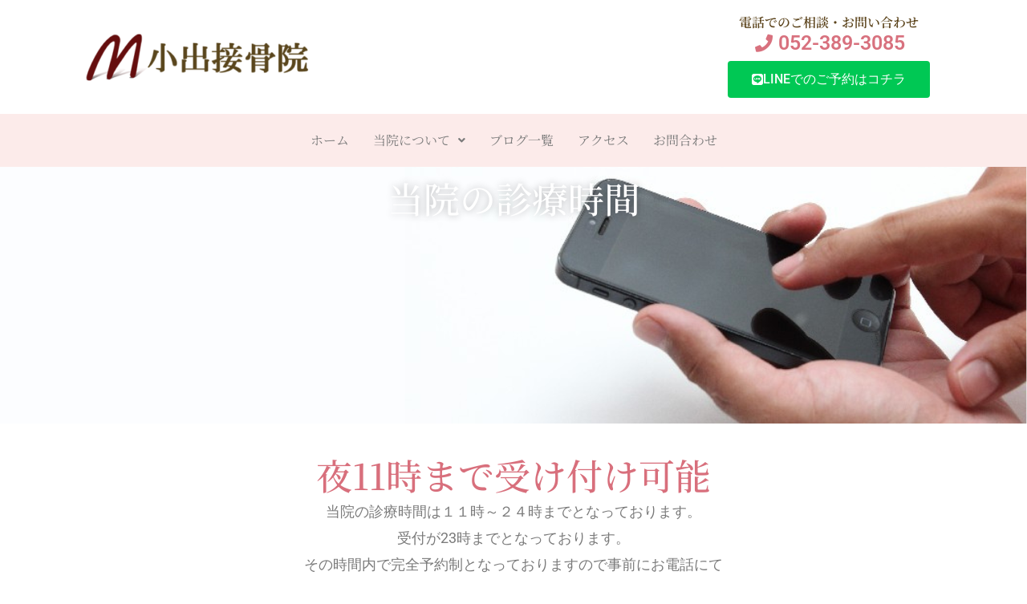

--- FILE ---
content_type: text/css
request_url: https://musclelabo.jp/wp-content/uploads/elementor/css/post-629.css?ver=1748358177
body_size: 1174
content:
.elementor-629 .elementor-element.elementor-element-9c84e04{--display:flex;--min-height:60px;--flex-direction:column;--container-widget-width:100%;--container-widget-height:initial;--container-widget-flex-grow:0;--container-widget-align-self:initial;--flex-wrap-mobile:wrap;}.elementor-629 .elementor-element.elementor-element-9c84e04:not(.elementor-motion-effects-element-type-background), .elementor-629 .elementor-element.elementor-element-9c84e04 > .elementor-motion-effects-container > .elementor-motion-effects-layer{background-color:#FCEBEA;}.elementor-widget-navigation-menu .menu-item a.hfe-menu-item.elementor-button{background-color:var( --e-global-color-accent );font-family:var( --e-global-typography-accent-font-family ), Sans-serif;font-weight:var( --e-global-typography-accent-font-weight );}.elementor-widget-navigation-menu .menu-item a.hfe-menu-item.elementor-button:hover{background-color:var( --e-global-color-accent );}.elementor-widget-navigation-menu a.hfe-menu-item, .elementor-widget-navigation-menu a.hfe-sub-menu-item{font-family:var( --e-global-typography-primary-font-family ), Sans-serif;font-weight:var( --e-global-typography-primary-font-weight );}.elementor-widget-navigation-menu .menu-item a.hfe-menu-item, .elementor-widget-navigation-menu .sub-menu a.hfe-sub-menu-item{color:var( --e-global-color-text );}.elementor-widget-navigation-menu .menu-item a.hfe-menu-item:hover,
								.elementor-widget-navigation-menu .sub-menu a.hfe-sub-menu-item:hover,
								.elementor-widget-navigation-menu .menu-item.current-menu-item a.hfe-menu-item,
								.elementor-widget-navigation-menu .menu-item a.hfe-menu-item.highlighted,
								.elementor-widget-navigation-menu .menu-item a.hfe-menu-item:focus{color:var( --e-global-color-accent );}.elementor-widget-navigation-menu .hfe-nav-menu-layout:not(.hfe-pointer__framed) .menu-item.parent a.hfe-menu-item:before,
								.elementor-widget-navigation-menu .hfe-nav-menu-layout:not(.hfe-pointer__framed) .menu-item.parent a.hfe-menu-item:after{background-color:var( --e-global-color-accent );}.elementor-widget-navigation-menu .hfe-nav-menu-layout:not(.hfe-pointer__framed) .menu-item.parent .sub-menu .hfe-has-submenu-container a:after{background-color:var( --e-global-color-accent );}.elementor-widget-navigation-menu .hfe-pointer__framed .menu-item.parent a.hfe-menu-item:before,
								.elementor-widget-navigation-menu .hfe-pointer__framed .menu-item.parent a.hfe-menu-item:after{border-color:var( --e-global-color-accent );}
							.elementor-widget-navigation-menu .sub-menu li a.hfe-sub-menu-item,
							.elementor-widget-navigation-menu nav.hfe-dropdown li a.hfe-sub-menu-item,
							.elementor-widget-navigation-menu nav.hfe-dropdown li a.hfe-menu-item,
							.elementor-widget-navigation-menu nav.hfe-dropdown-expandible li a.hfe-menu-item,
							.elementor-widget-navigation-menu nav.hfe-dropdown-expandible li a.hfe-sub-menu-item{font-family:var( --e-global-typography-accent-font-family ), Sans-serif;font-weight:var( --e-global-typography-accent-font-weight );}.elementor-629 .elementor-element.elementor-element-2dba782 .menu-item a.hfe-menu-item{padding-left:15px;padding-right:15px;}.elementor-629 .elementor-element.elementor-element-2dba782 .menu-item a.hfe-sub-menu-item{padding-left:calc( 15px + 20px );padding-right:15px;}.elementor-629 .elementor-element.elementor-element-2dba782 .hfe-nav-menu__layout-vertical .menu-item ul ul a.hfe-sub-menu-item{padding-left:calc( 15px + 40px );padding-right:15px;}.elementor-629 .elementor-element.elementor-element-2dba782 .hfe-nav-menu__layout-vertical .menu-item ul ul ul a.hfe-sub-menu-item{padding-left:calc( 15px + 60px );padding-right:15px;}.elementor-629 .elementor-element.elementor-element-2dba782 .hfe-nav-menu__layout-vertical .menu-item ul ul ul ul a.hfe-sub-menu-item{padding-left:calc( 15px + 80px );padding-right:15px;}.elementor-629 .elementor-element.elementor-element-2dba782 .menu-item a.hfe-menu-item, .elementor-629 .elementor-element.elementor-element-2dba782 .menu-item a.hfe-sub-menu-item{padding-top:15px;padding-bottom:15px;}.elementor-629 .elementor-element.elementor-element-2dba782 ul.sub-menu{width:220px;}.elementor-629 .elementor-element.elementor-element-2dba782 .sub-menu a.hfe-sub-menu-item,
						 .elementor-629 .elementor-element.elementor-element-2dba782 nav.hfe-dropdown li a.hfe-menu-item,
						 .elementor-629 .elementor-element.elementor-element-2dba782 nav.hfe-dropdown li a.hfe-sub-menu-item,
						 .elementor-629 .elementor-element.elementor-element-2dba782 nav.hfe-dropdown-expandible li a.hfe-menu-item,
						 .elementor-629 .elementor-element.elementor-element-2dba782 nav.hfe-dropdown-expandible li a.hfe-sub-menu-item{padding-top:15px;padding-bottom:15px;}.elementor-629 .elementor-element.elementor-element-2dba782 .hfe-nav-menu__toggle{margin:0 auto;}.elementor-629 .elementor-element.elementor-element-2dba782 a.hfe-menu-item, .elementor-629 .elementor-element.elementor-element-2dba782 a.hfe-sub-menu-item{font-family:"Noto Serif JP", Sans-serif;font-size:16px;font-weight:400;}.elementor-629 .elementor-element.elementor-element-2dba782 .sub-menu,
								.elementor-629 .elementor-element.elementor-element-2dba782 nav.hfe-dropdown,
								.elementor-629 .elementor-element.elementor-element-2dba782 nav.hfe-dropdown-expandible,
								.elementor-629 .elementor-element.elementor-element-2dba782 nav.hfe-dropdown .menu-item a.hfe-menu-item,
								.elementor-629 .elementor-element.elementor-element-2dba782 nav.hfe-dropdown .menu-item a.hfe-sub-menu-item{background-color:#fff;}.elementor-629 .elementor-element.elementor-element-2dba782 .sub-menu li.menu-item:not(:last-child),
						.elementor-629 .elementor-element.elementor-element-2dba782 nav.hfe-dropdown li.menu-item:not(:last-child),
						.elementor-629 .elementor-element.elementor-element-2dba782 nav.hfe-dropdown-expandible li.menu-item:not(:last-child){border-bottom-style:solid;border-bottom-color:#c4c4c4;border-bottom-width:1px;}.elementor-629 .elementor-element.elementor-element-f03a0ac{--display:flex;--min-height:320px;--flex-direction:column;--container-widget-width:100%;--container-widget-height:initial;--container-widget-flex-grow:0;--container-widget-align-self:initial;--flex-wrap-mobile:wrap;--justify-content:center;--overlay-opacity:0.5;}.elementor-629 .elementor-element.elementor-element-f03a0ac:not(.elementor-motion-effects-element-type-background), .elementor-629 .elementor-element.elementor-element-f03a0ac > .elementor-motion-effects-container > .elementor-motion-effects-layer{background-image:url("https://musclelabo.jp/wp-content/uploads/2023/02/名称未設定のデザイン-2023-02-09T085221.247.png");background-position:center center;background-size:cover;}.elementor-629 .elementor-element.elementor-element-f03a0ac::before, .elementor-629 .elementor-element.elementor-element-f03a0ac > .elementor-background-video-container::before, .elementor-629 .elementor-element.elementor-element-f03a0ac > .e-con-inner > .elementor-background-video-container::before, .elementor-629 .elementor-element.elementor-element-f03a0ac > .elementor-background-slideshow::before, .elementor-629 .elementor-element.elementor-element-f03a0ac > .e-con-inner > .elementor-background-slideshow::before, .elementor-629 .elementor-element.elementor-element-f03a0ac > .elementor-motion-effects-container > .elementor-motion-effects-layer::before{background-color:#594250;--background-overlay:'';}.elementor-widget-heading .elementor-heading-title{font-family:var( --e-global-typography-primary-font-family ), Sans-serif;font-weight:var( --e-global-typography-primary-font-weight );color:var( --e-global-color-primary );}.elementor-629 .elementor-element.elementor-element-e80e2a5{text-align:center;}.elementor-629 .elementor-element.elementor-element-e80e2a5 .elementor-heading-title{font-family:"Noto Serif JP", Sans-serif;font-size:45px;font-weight:500;text-shadow:0px 0px 10px rgba(0,0,0,0.3);color:#FFFFFF;}.elementor-629 .elementor-element.elementor-element-90996d8{--display:flex;--flex-direction:column;--container-widget-width:100%;--container-widget-height:initial;--container-widget-flex-grow:0;--container-widget-align-self:initial;--flex-wrap-mobile:wrap;}.elementor-629 .elementor-element.elementor-element-2cd7093{--spacer-size:25px;}.elementor-629 .elementor-element.elementor-element-a6d7448{text-align:center;}.elementor-629 .elementor-element.elementor-element-a6d7448 .elementor-heading-title{font-family:"Noto Serif JP", Sans-serif;font-size:45px;font-weight:500;color:#D86F7C;}.elementor-widget-text-editor{font-family:var( --e-global-typography-text-font-family ), Sans-serif;font-weight:var( --e-global-typography-text-font-weight );color:var( --e-global-color-text );}.elementor-widget-text-editor.elementor-drop-cap-view-stacked .elementor-drop-cap{background-color:var( --e-global-color-primary );}.elementor-widget-text-editor.elementor-drop-cap-view-framed .elementor-drop-cap, .elementor-widget-text-editor.elementor-drop-cap-view-default .elementor-drop-cap{color:var( --e-global-color-primary );border-color:var( --e-global-color-primary );}.elementor-629 .elementor-element.elementor-element-3ed5bc9{text-align:center;}.elementor-629 .elementor-element.elementor-element-ec14ac1{--spacer-size:25px;}.elementor-629 .elementor-element.elementor-element-7472e25{--display:flex;--flex-direction:column;--container-widget-width:100%;--container-widget-height:initial;--container-widget-flex-grow:0;--container-widget-align-self:initial;--flex-wrap-mobile:wrap;}.elementor-629 .elementor-element.elementor-element-a654584{--spacer-size:100px;}@media(max-width:767px){.elementor-629 .elementor-element.elementor-element-e80e2a5 .elementor-heading-title{font-size:35px;}.elementor-629 .elementor-element.elementor-element-a6d7448 .elementor-heading-title{font-size:35px;}}

--- FILE ---
content_type: text/css
request_url: https://musclelabo.jp/wp-content/uploads/elementor/css/post-30.css?ver=1748166634
body_size: 586
content:
.elementor-30 .elementor-element.elementor-element-b1dd2cc > .elementor-container{min-height:140px;}.elementor-widget-site-logo .hfe-site-logo-container .hfe-site-logo-img{border-color:var( --e-global-color-primary );}.elementor-widget-site-logo .widget-image-caption{color:var( --e-global-color-text );font-family:var( --e-global-typography-text-font-family ), Sans-serif;font-weight:var( --e-global-typography-text-font-weight );}.elementor-30 .elementor-element.elementor-element-bc86898 .hfe-site-logo-container, .elementor-30 .elementor-element.elementor-element-bc86898 .hfe-caption-width figcaption{text-align:center;}.elementor-30 .elementor-element.elementor-element-bc86898 .widget-image-caption{margin-top:0px;margin-bottom:0px;}.elementor-30 .elementor-element.elementor-element-bc86898 .hfe-site-logo-container .hfe-site-logo-img{border-style:none;}.elementor-widget-heading .elementor-heading-title{font-family:var( --e-global-typography-primary-font-family ), Sans-serif;font-weight:var( --e-global-typography-primary-font-weight );color:var( --e-global-color-primary );}.elementor-30 .elementor-element.elementor-element-41d0b58{text-align:center;}.elementor-30 .elementor-element.elementor-element-41d0b58 .elementor-heading-title{font-family:"Noto Serif JP", Sans-serif;font-size:16px;font-weight:600;color:#5c441c;}.elementor-widget-icon-list .elementor-icon-list-item:not(:last-child):after{border-color:var( --e-global-color-text );}.elementor-widget-icon-list .elementor-icon-list-icon i{color:var( --e-global-color-primary );}.elementor-widget-icon-list .elementor-icon-list-icon svg{fill:var( --e-global-color-primary );}.elementor-widget-icon-list .elementor-icon-list-item > .elementor-icon-list-text, .elementor-widget-icon-list .elementor-icon-list-item > a{font-family:var( --e-global-typography-text-font-family ), Sans-serif;font-weight:var( --e-global-typography-text-font-weight );}.elementor-widget-icon-list .elementor-icon-list-text{color:var( --e-global-color-secondary );}.elementor-30 .elementor-element.elementor-element-0062fd9 > .elementor-widget-container{margin:-25px -10px -25px -10px;padding:0px 0px 0px 0px;}.elementor-30 .elementor-element.elementor-element-0062fd9 .elementor-icon-list-icon i{color:#D8717E;transition:color 0.3s;}.elementor-30 .elementor-element.elementor-element-0062fd9 .elementor-icon-list-icon svg{fill:#D8717E;transition:fill 0.3s;}.elementor-30 .elementor-element.elementor-element-0062fd9{--e-icon-list-icon-size:22px;--icon-vertical-offset:0px;}.elementor-30 .elementor-element.elementor-element-0062fd9 .elementor-icon-list-item > .elementor-icon-list-text, .elementor-30 .elementor-element.elementor-element-0062fd9 .elementor-icon-list-item > a{font-family:"Roboto", Sans-serif;font-size:25px;font-weight:600;}.elementor-30 .elementor-element.elementor-element-0062fd9 .elementor-icon-list-text{color:#D8717E;transition:color 0.3s;}.elementor-widget-button .elementor-button{background-color:var( --e-global-color-accent );font-family:var( --e-global-typography-accent-font-family ), Sans-serif;font-weight:var( --e-global-typography-accent-font-weight );}.elementor-30 .elementor-element.elementor-element-4da9314 .elementor-button{background-color:#00C854;}.elementor-30 .elementor-element.elementor-element-4da9314 .elementor-button-content-wrapper{flex-direction:row;}@media(min-width:768px){.elementor-30 .elementor-element.elementor-element-0e80759{width:31.197%;}.elementor-30 .elementor-element.elementor-element-34b9bb1{width:68.136%;}.elementor-30 .elementor-element.elementor-element-7c0e8a6{width:58%;}.elementor-30 .elementor-element.elementor-element-ca27a6e{width:41.929%;}}

--- FILE ---
content_type: text/css
request_url: https://musclelabo.jp/wp-content/uploads/elementor/css/post-294.css?ver=1748166634
body_size: 896
content:
.elementor-294 .elementor-element.elementor-element-9821b8a{--display:flex;--flex-direction:column;--container-widget-width:100%;--container-widget-height:initial;--container-widget-flex-grow:0;--container-widget-align-self:initial;--flex-wrap-mobile:wrap;}.elementor-294 .elementor-element.elementor-element-9821b8a:not(.elementor-motion-effects-element-type-background), .elementor-294 .elementor-element.elementor-element-9821b8a > .elementor-motion-effects-container > .elementor-motion-effects-layer{background-color:#F9F8F4;}.elementor-294 .elementor-element.elementor-element-f03f9a0{--spacer-size:50px;}.elementor-widget-image .widget-image-caption{color:var( --e-global-color-text );font-family:var( --e-global-typography-text-font-family ), Sans-serif;font-weight:var( --e-global-typography-text-font-weight );}.elementor-294 .elementor-element.elementor-element-f9999c1{--spacer-size:50px;}.elementor-294 .elementor-element.elementor-element-2219960{--display:flex;--flex-direction:row;--container-widget-width:initial;--container-widget-height:100%;--container-widget-flex-grow:1;--container-widget-align-self:stretch;--flex-wrap-mobile:wrap;--gap:0px 0px;--row-gap:0px;--column-gap:0px;}.elementor-294 .elementor-element.elementor-element-2219960:not(.elementor-motion-effects-element-type-background), .elementor-294 .elementor-element.elementor-element-2219960 > .elementor-motion-effects-container > .elementor-motion-effects-layer{background-color:#F9F8F4;}.elementor-294 .elementor-element.elementor-element-66e0fa6{--display:flex;--flex-direction:column;--container-widget-width:100%;--container-widget-height:initial;--container-widget-flex-grow:0;--container-widget-align-self:initial;--flex-wrap-mobile:wrap;}.elementor-widget-icon-list .elementor-icon-list-item:not(:last-child):after{border-color:var( --e-global-color-text );}.elementor-widget-icon-list .elementor-icon-list-icon i{color:var( --e-global-color-primary );}.elementor-widget-icon-list .elementor-icon-list-icon svg{fill:var( --e-global-color-primary );}.elementor-widget-icon-list .elementor-icon-list-item > .elementor-icon-list-text, .elementor-widget-icon-list .elementor-icon-list-item > a{font-family:var( --e-global-typography-text-font-family ), Sans-serif;font-weight:var( --e-global-typography-text-font-weight );}.elementor-widget-icon-list .elementor-icon-list-text{color:var( --e-global-color-secondary );}.elementor-294 .elementor-element.elementor-element-2060cbd .elementor-icon-list-icon i{color:#D8717E;transition:color 0.3s;}.elementor-294 .elementor-element.elementor-element-2060cbd .elementor-icon-list-icon svg{fill:#D8717E;transition:fill 0.3s;}.elementor-294 .elementor-element.elementor-element-2060cbd{--e-icon-list-icon-size:12px;--icon-vertical-offset:0px;}.elementor-294 .elementor-element.elementor-element-2060cbd .elementor-icon-list-icon{padding-right:0px;}.elementor-294 .elementor-element.elementor-element-2060cbd .elementor-icon-list-item > .elementor-icon-list-text, .elementor-294 .elementor-element.elementor-element-2060cbd .elementor-icon-list-item > a{font-family:"Noto Serif JP", Sans-serif;font-size:16px;font-weight:600;}.elementor-294 .elementor-element.elementor-element-2060cbd .elementor-icon-list-text{color:#D8717E;transition:color 0.3s;}.elementor-294 .elementor-element.elementor-element-b2518bd{--display:flex;--flex-direction:column;--container-widget-width:100%;--container-widget-height:initial;--container-widget-flex-grow:0;--container-widget-align-self:initial;--flex-wrap-mobile:wrap;}.elementor-294 .elementor-element.elementor-element-c8a0d02 .elementor-icon-list-icon i{color:#D8717E;transition:color 0.3s;}.elementor-294 .elementor-element.elementor-element-c8a0d02 .elementor-icon-list-icon svg{fill:#D8717E;transition:fill 0.3s;}.elementor-294 .elementor-element.elementor-element-c8a0d02{--e-icon-list-icon-size:12px;--icon-vertical-offset:0px;}.elementor-294 .elementor-element.elementor-element-c8a0d02 .elementor-icon-list-icon{padding-right:0px;}.elementor-294 .elementor-element.elementor-element-c8a0d02 .elementor-icon-list-item > .elementor-icon-list-text, .elementor-294 .elementor-element.elementor-element-c8a0d02 .elementor-icon-list-item > a{font-family:"Noto Serif JP", Sans-serif;font-size:16px;font-weight:600;}.elementor-294 .elementor-element.elementor-element-c8a0d02 .elementor-icon-list-text{color:#D8717E;transition:color 0.3s;}.elementor-294 .elementor-element.elementor-element-3c20956 .elementor-icon-list-icon i{color:#D8717E;transition:color 0.3s;}.elementor-294 .elementor-element.elementor-element-3c20956 .elementor-icon-list-icon svg{fill:#D8717E;transition:fill 0.3s;}.elementor-294 .elementor-element.elementor-element-3c20956{--e-icon-list-icon-size:14px;--icon-vertical-offset:0px;}.elementor-294 .elementor-element.elementor-element-3c20956 .elementor-icon-list-item > .elementor-icon-list-text, .elementor-294 .elementor-element.elementor-element-3c20956 .elementor-icon-list-item > a{font-family:"Noto Serif JP", Sans-serif;font-size:13px;font-weight:400;}.elementor-294 .elementor-element.elementor-element-3c20956 .elementor-icon-list-text{transition:color 0.3s;}.elementor-294 .elementor-element.elementor-element-2feff70{--display:flex;--flex-direction:column;--container-widget-width:100%;--container-widget-height:initial;--container-widget-flex-grow:0;--container-widget-align-self:initial;--flex-wrap-mobile:wrap;}.elementor-294 .elementor-element.elementor-element-f998f86 .elementor-icon-list-icon i{color:#D8717E;transition:color 0.3s;}.elementor-294 .elementor-element.elementor-element-f998f86 .elementor-icon-list-icon svg{fill:#D8717E;transition:fill 0.3s;}.elementor-294 .elementor-element.elementor-element-f998f86{--e-icon-list-icon-size:12px;--icon-vertical-offset:0px;}.elementor-294 .elementor-element.elementor-element-f998f86 .elementor-icon-list-icon{padding-right:0px;}.elementor-294 .elementor-element.elementor-element-f998f86 .elementor-icon-list-item > .elementor-icon-list-text, .elementor-294 .elementor-element.elementor-element-f998f86 .elementor-icon-list-item > a{font-family:"Noto Serif JP", Sans-serif;font-size:16px;font-weight:600;}.elementor-294 .elementor-element.elementor-element-f998f86 .elementor-icon-list-text{color:#D8717E;transition:color 0.3s;}.elementor-294 .elementor-element.elementor-element-cac3c60{--display:flex;--flex-direction:column;--container-widget-width:100%;--container-widget-height:initial;--container-widget-flex-grow:0;--container-widget-align-self:initial;--flex-wrap-mobile:wrap;}.elementor-294 .elementor-element.elementor-element-2d33db0 .elementor-icon-list-icon i{color:#D8717E;transition:color 0.3s;}.elementor-294 .elementor-element.elementor-element-2d33db0 .elementor-icon-list-icon svg{fill:#D8717E;transition:fill 0.3s;}.elementor-294 .elementor-element.elementor-element-2d33db0{--e-icon-list-icon-size:12px;--icon-vertical-offset:0px;}.elementor-294 .elementor-element.elementor-element-2d33db0 .elementor-icon-list-icon{padding-right:0px;}.elementor-294 .elementor-element.elementor-element-2d33db0 .elementor-icon-list-item > .elementor-icon-list-text, .elementor-294 .elementor-element.elementor-element-2d33db0 .elementor-icon-list-item > a{font-family:"Noto Serif JP", Sans-serif;font-size:16px;font-weight:600;}.elementor-294 .elementor-element.elementor-element-2d33db0 .elementor-icon-list-text{color:#D8717E;transition:color 0.3s;}.elementor-294 .elementor-element.elementor-element-e402f47{--display:flex;--flex-direction:column;--container-widget-width:100%;--container-widget-height:initial;--container-widget-flex-grow:0;--container-widget-align-self:initial;--flex-wrap-mobile:wrap;}.elementor-294 .elementor-element.elementor-element-64d5c9c .elementor-icon-list-icon i{color:#D8717E;transition:color 0.3s;}.elementor-294 .elementor-element.elementor-element-64d5c9c .elementor-icon-list-icon svg{fill:#D8717E;transition:fill 0.3s;}.elementor-294 .elementor-element.elementor-element-64d5c9c{--e-icon-list-icon-size:12px;--icon-vertical-offset:0px;}.elementor-294 .elementor-element.elementor-element-64d5c9c .elementor-icon-list-icon{padding-right:0px;}.elementor-294 .elementor-element.elementor-element-64d5c9c .elementor-icon-list-item > .elementor-icon-list-text, .elementor-294 .elementor-element.elementor-element-64d5c9c .elementor-icon-list-item > a{font-family:"Noto Serif JP", Sans-serif;font-size:16px;font-weight:600;}.elementor-294 .elementor-element.elementor-element-64d5c9c .elementor-icon-list-text{color:#D8717E;transition:color 0.3s;}.elementor-294 .elementor-element.elementor-element-71ac1de{--display:flex;--flex-direction:column;--container-widget-width:100%;--container-widget-height:initial;--container-widget-flex-grow:0;--container-widget-align-self:initial;--flex-wrap-mobile:wrap;}.elementor-294 .elementor-element.elementor-element-be229cc .elementor-icon-list-icon i{color:#D8717E;transition:color 0.3s;}.elementor-294 .elementor-element.elementor-element-be229cc .elementor-icon-list-icon svg{fill:#D8717E;transition:fill 0.3s;}.elementor-294 .elementor-element.elementor-element-be229cc{--e-icon-list-icon-size:12px;--icon-vertical-offset:0px;}.elementor-294 .elementor-element.elementor-element-be229cc .elementor-icon-list-icon{padding-right:0px;}.elementor-294 .elementor-element.elementor-element-be229cc .elementor-icon-list-item > .elementor-icon-list-text, .elementor-294 .elementor-element.elementor-element-be229cc .elementor-icon-list-item > a{font-family:"Noto Serif JP", Sans-serif;font-size:16px;font-weight:600;}.elementor-294 .elementor-element.elementor-element-be229cc .elementor-icon-list-text{color:#D8717E;transition:color 0.3s;}.elementor-294 .elementor-element.elementor-element-a86fc3b{--display:flex;--flex-direction:column;--container-widget-width:100%;--container-widget-height:initial;--container-widget-flex-grow:0;--container-widget-align-self:initial;--flex-wrap-mobile:wrap;}.elementor-294 .elementor-element.elementor-element-a86fc3b:not(.elementor-motion-effects-element-type-background), .elementor-294 .elementor-element.elementor-element-a86fc3b > .elementor-motion-effects-container > .elementor-motion-effects-layer{background-color:#F9F8F4;}.elementor-294 .elementor-element.elementor-element-03a722f{--spacer-size:50px;}.elementor-294 .elementor-element.elementor-element-36c156d{--display:flex;--min-height:60px;--flex-direction:column;--container-widget-width:100%;--container-widget-height:initial;--container-widget-flex-grow:0;--container-widget-align-self:initial;--flex-wrap-mobile:wrap;--justify-content:center;}.elementor-294 .elementor-element.elementor-element-36c156d:not(.elementor-motion-effects-element-type-background), .elementor-294 .elementor-element.elementor-element-36c156d > .elementor-motion-effects-container > .elementor-motion-effects-layer{background-color:#E9A7AB;}.elementor-widget-heading .elementor-heading-title{font-family:var( --e-global-typography-primary-font-family ), Sans-serif;font-weight:var( --e-global-typography-primary-font-weight );color:var( --e-global-color-primary );}.elementor-294 .elementor-element.elementor-element-a57c4f3{text-align:center;}.elementor-294 .elementor-element.elementor-element-a57c4f3 .elementor-heading-title{font-family:"Noto Serif JP", Sans-serif;font-size:12px;font-weight:600;color:#FFFFFF;}@media(min-width:768px){.elementor-294 .elementor-element.elementor-element-2219960{--content-width:1000px;}.elementor-294 .elementor-element.elementor-element-66e0fa6{--width:25%;}.elementor-294 .elementor-element.elementor-element-b2518bd{--width:25%;}.elementor-294 .elementor-element.elementor-element-2feff70{--width:25%;}.elementor-294 .elementor-element.elementor-element-cac3c60{--width:25%;}.elementor-294 .elementor-element.elementor-element-e402f47{--width:25%;}.elementor-294 .elementor-element.elementor-element-71ac1de{--width:25%;}}